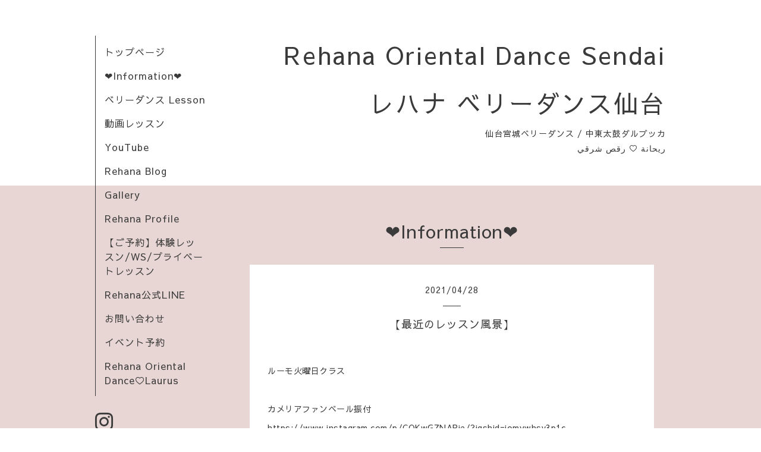

--- FILE ---
content_type: text/html; charset=utf-8
request_url: https://rehana-sendai.jp/info/3897191
body_size: 3144
content:
<!DOCTYPE html>
<html lang="ja">
<head>
  <!-- Organic: ver.202303270000 -->
  <meta charset="utf-8">
  <title>【最近のレッスン風景】 - Rehana Oriental Dance Sendai
レハナ ベリーダンス仙台
</title>
  <meta name="viewport" content="width=device-width,initial-scale=1.0,minimum-scale=1.0">
  <meta name="description" content="ルーモ火曜日クラスカメリアファンベール振付https://www.instagram.com/p/COKwGZNARje/?igshid=jomywhsv3p1cカメリアファンベール振付に興味のある方は、お問合せくだ...">
  <meta name="keywords" content="Rehana OrientalDance">
  <meta property="og:title" content="【最近のレッスン風景】">
  <meta property="og:image" content="">
  <meta property="og:site_name" content="Rehana Oriental Dance Sendai
レハナ ベリーダンス仙台
">
  
  <link rel="alternate" type="application/rss+xml" title="Rehana Oriental Dance Sendai
レハナ ベリーダンス仙台
 / RSS" href="/feed.rss">
  <link rel="stylesheet" href="https://fonts.googleapis.com/css?family=Lora">
  <link rel="stylesheet" href="/style.css?747434-1698381417">
  <link rel="stylesheet" href="/css/font-awesome/css/font-awesome.min.css">
  <link rel="stylesheet" href="/assets/slick/slick.css">
  <script src="/assets/jquery/jquery-3.5.1.min.js"></script>
  <script src="/assets/clipsquareimage/jquery.clipsquareimage.js"></script>
</head>

<body id="info">

  <div id="container">

    <!-- #header_area -->
    <div id="header_area">
      <!-- #header -->
      <div id="header">
        <h1>
          <a class="shop_sitename" href="https://rehana-sendai.jp">Rehana Oriental Dance Sendai<br />
レハナ ベリーダンス仙台<br />
</a>
        </h1>
        <p>
          仙台宮城ベリーダンス / 中東太鼓ダルブッカ<br />
رقص شرقي‎ ♡ ‫ريحانة‬
        </p>
      </div>
      <!-- /#header -->

      <div id="navi_area">
        <div class="navi_wrap_pc">
          <ul class="navi_list">
            
            <li class="navi_top">
              <a href="/" >トップページ</a>
            </li>
            
            <li class="navi_info active">
              <a href="/info" >❤️Information❤️</a>
            </li>
            
            <li class="navi_free free_246665">
              <a href="/free/lesson" >ベリーダンス Lesson</a>
            </li>
            
            <li class="navi_diary">
              <a href="/diary" >動画レッスン</a>
            </li>
            
            <li class="navi_links links_48614">
              <a href="https://www.youtube.com/user/rehana387" >YouTube</a>
            </li>
            
            <li class="navi_links links_45310">
              <a href="http://rehana.jugem.jp/" target="_blank">Rehana Blog</a>
            </li>
            
            <li class="navi_photo">
              <a href="/photo" >Gallery</a>
            </li>
            
            <li class="navi_free free_246638">
              <a href="/free/profile" >Rehana Profile</a>
            </li>
            
            <li class="navi_reservation">
              <a href="/reservation" >【ご予約】体験レッスン/WS/プライベートレッスン</a>
            </li>
            
            <li class="navi_free free_475796">
              <a href="/free/line" >Rehana公式LINE</a>
            </li>
            
            <li class="navi_contact">
              <a href="/contact" >お問い合わせ</a>
            </li>
            
            <li class="navi_event_reservation">
              <a href="/reservation/event/" >イベント予約</a>
            </li>
            
            <li class="navi_staff">
              <a href="/staff" >Rehana Oriental Dance♡Laurus</a>
            </li>
            
          </ul>
          <ul class="social_list">
              <li>
                
              </li>
              <li>
                
              </li>
              <li>
                
                <a href="https://www.instagram.com/rehana387/" target="_blank">
                  <span class="icon-instagram"></span>
                </a>
                
              </li>
          </ul>
        </div>
      </div>
      <!-- /#header_area -->

      <div id="button_navi">
        <div class="navi_trigger cd-primary-nav-trigger">
          <img class="menu_btn" src="/img/theme_organic/menu_btn.png">
          <img class="menu_close_btn" src="/img/theme_organic/menu_close_btn.png">
        </div>
      </div>
      <div class="navi mobile"></div>

    </div>

    <!-- #content_area -->
    <div id="content_area">

      <!-- #content-->
      <div id="content">

        <!-- #main -->
        <div id="main">

        

        <!-- .contents_box -->
        <div class="contents_box">

          
          <h2>
            ❤️Information❤️
          </h2>
          <div class="title_underline"></div>
          

          
            
          
            <ul class="sub_navi">
<li><a href='/info/2025-11'>2025-11（4）</a></li>
<li><a href='/info/2025-10'>2025-10（10）</a></li>
<li><a href='/info/2025-09'>2025-09（14）</a></li>
<li><a href='/info/2025-08'>2025-08（9）</a></li>
<li><a href='/info/2025-07'>2025-07（14）</a></li>
<li><a href='/info/2025-06'>2025-06（7）</a></li>
<li><a href='/info/2025-05'>2025-05（4）</a></li>
<li><a href='/info/2025-04'>2025-04（7）</a></li>
<li><a href='/info/2025-03'>2025-03（5）</a></li>
<li><a href='/info/2025-02'>2025-02（4）</a></li>
<li><a href='/info/2025-01'>2025-01（3）</a></li>
<li><a href='/info/2024-12'>2024-12（11）</a></li>
<li><a href='/info/2024-11'>2024-11（10）</a></li>
<li><a href='/info/2024-10'>2024-10（10）</a></li>
<li><a href='/info/2024-09'>2024-09（6）</a></li>
<li><a href='/info/2024-08'>2024-08（10）</a></li>
<li><a href='/info/2024-07'>2024-07（2）</a></li>
<li><a href='/info/2024-06'>2024-06（8）</a></li>
<li><a href='/info/2024-05'>2024-05（7）</a></li>
<li><a href='/info/2024-04'>2024-04（7）</a></li>
<li><a href='/info/2024-03'>2024-03（8）</a></li>
<li><a href='/info/2024-02'>2024-02（6）</a></li>
<li><a href='/info/2024-01'>2024-01（12）</a></li>
<li><a href='/info/2023-12'>2023-12（11）</a></li>
<li><a href='/info/2023-11'>2023-11（13）</a></li>
<li><a href='/info/2023-10'>2023-10（10）</a></li>
<li><a href='/info/2023-09'>2023-09（15）</a></li>
<li><a href='/info/2023-08'>2023-08（14）</a></li>
<li><a href='/info/2023-07'>2023-07（10）</a></li>
<li><a href='/info/2023-06'>2023-06（6）</a></li>
<li><a href='/info/2023-05'>2023-05（6）</a></li>
<li><a href='/info/2023-04'>2023-04（13）</a></li>
<li><a href='/info/2023-03'>2023-03（5）</a></li>
<li><a href='/info/2023-02'>2023-02（5）</a></li>
<li><a href='/info/2023-01'>2023-01（7）</a></li>
<li><a href='/info/2022-12'>2022-12（6）</a></li>
<li><a href='/info/2022-11'>2022-11（9）</a></li>
<li><a href='/info/2022-10'>2022-10（10）</a></li>
<li><a href='/info/2022-09'>2022-09（4）</a></li>
<li><a href='/info/2022-08'>2022-08（3）</a></li>
<li><a href='/info/2022-07'>2022-07（3）</a></li>
<li><a href='/info/2022-06'>2022-06（6）</a></li>
<li><a href='/info/2022-05'>2022-05（6）</a></li>
<li><a href='/info/2022-04'>2022-04（12）</a></li>
<li><a href='/info/2022-03'>2022-03（4）</a></li>
<li><a href='/info/2022-02'>2022-02（4）</a></li>
<li><a href='/info/2022-01'>2022-01（8）</a></li>
<li><a href='/info/2021-12'>2021-12（3）</a></li>
<li><a href='/info/2021-11'>2021-11（6）</a></li>
<li><a href='/info/2021-10'>2021-10（1）</a></li>
<li><a href='/info/2021-09'>2021-09（3）</a></li>
<li><a href='/info/2021-08'>2021-08（6）</a></li>
<li><a href='/info/2021-07'>2021-07（7）</a></li>
<li><a href='/info/2021-06'>2021-06（2）</a></li>
<li><a href='/info/2021-05'>2021-05（6）</a></li>
<li><a href='/info/2021-04'>2021-04（3）</a></li>
<li><a href='/info/2021-03'>2021-03（2）</a></li>
<li><a href='/info/2021-02'>2021-02（1）</a></li>
<li><a href='/info/2021-01'>2021-01（3）</a></li>
<li><a href='/info/2020-12'>2020-12（2）</a></li>
<li><a href='/info/2020-11'>2020-11（4）</a></li>
<li><a href='/info/2020-10'>2020-10（2）</a></li>
<li><a href='/info/2020-09'>2020-09（1）</a></li>
<li><a href='/info/2020-07'>2020-07（3）</a></li>
<li><a href='/info/2020-06'>2020-06（4）</a></li>
<li><a href='/info/2020-05'>2020-05（4）</a></li>
<li><a href='/info/2020-04'>2020-04（3）</a></li>
<li><a href='/info/2020-03'>2020-03（4）</a></li>
<li><a href='/info/2020-02'>2020-02（1）</a></li>
<li><a href='/info/2020-01'>2020-01（7）</a></li>
</ul>

          
            
          
            
          
            
          
            
          
            
          
            
          
            
          
            
          
            
          
            
          
            
          

          
          
          <div class="contents_box_inner">
            <p class="date">
              2021<span>/</span>04<span>/</span>28
            </p>
            <div class="date_underline"></div>
            <a href="/info/3897191">
              <h4>【最近のレッスン風景】</h4>
            </a>
            <div class="photo">
              
            </div>
            <div class="textfield">
              <p>&nbsp;</p>
<p>ルーモ火曜日クラス</p>
<p>&nbsp;</p>
<p>カメリアファンベール振付</p>
<p><a href="https://www.instagram.com/p/COKwGZNARje/?igshid=jomywhsv3p1c">https://www.instagram.com/p/COKwGZNARje/?igshid=jomywhsv3p1c</a></p>
<p>&nbsp;</p>
<p>カメリアファンベール振付に興味のある方は、お問合せください。</p>
<p>&nbsp;</p>
<p>レハナ</p>
<p>rehana0387@yahoo.co.jp</p>
<p>&nbsp;</p>
<p>&nbsp;</p>
<p>&nbsp;</p>
<p>&nbsp;</p>
<p>生音でドラムソロ</p>
<p>&nbsp;</p>
<p><a href="https://www.instagram.com/p/COKtuvJlJCw/?igshid=1kck4zu5og7bq">https://www.instagram.com/p/COKtuvJlJCw/?igshid=1kck4zu5og7bq</a></p>
<p>&nbsp;</p>
<p><a href="https://www.instagram.com/p/CN42RPzAxrc/?igshid=1uz6zgx0mzafr">https://www.instagram.com/p/CN42RPzAxrc/?igshid=1uz6zgx0mzafr</a></p>
<p>&nbsp;</p>
<p>リズムを覚えるには踊るのが1番♪</p>
<p>&nbsp;</p>
<p>&nbsp;</p>
<p>ルーモ水曜日クラスは、</p>
<p>じっくり取り組んできた振付を衣装で踊っていただきました。</p>
<p><a href="https://cdn.goope.jp/107973/210428214855-608959b7462c4.jpg" target="_blank"><img src="https://cdn.goope.jp/107973/210428214855-608959b7462c4_l.jpg" alt="846F559A-E95B-42CB-8502-87DA57ECCC7C.jpeg" /></a></p>
<p>&nbsp;</p>
<p>&nbsp;</p>
<p>土曜日Ｌスタジオクラス</p>
<p><a href="https://cdn.goope.jp/107973/210428214844-608959ac43ae8.jpg" target="_blank"><img src="https://cdn.goope.jp/107973/210428214844-608959ac43ae8_l.jpg" alt="E24D66E7-5B74-413B-A720-1C2869E4F558.jpeg" /></a></p>
<p>ベリーダンスでよく使われるアラブリズムを確認。</p>
<p>Ｌスタクラスは、ピラティスで身体を整えてから、ベリーダンスベイシック、そして、ファンベール振付。</p>
<p>&nbsp;</p>
<p>&nbsp;</p>
<p>&nbsp;</p>
<p>&nbsp;</p>
<p>&nbsp;</p>
<p>どのクラスも体験レッスン受け付けています。</p>
<p>&nbsp;</p>
<p>是非踊りに来てください。</p>
<p>&nbsp;</p>
<p>&nbsp;</p>
<p>&nbsp;</p>
<p>&nbsp;</p>
<p>ベリーダンサー達の部活</p>
<p>タイコ部も元気に活動中です。</p>
<p>&nbsp;</p>
<p><a href="https://www.instagram.com/p/CMMlOgLAsg2/?igshid=1vjhbujh4p0o5">https://www.instagram.com/p/CMMlOgLAsg2/?igshid=1vjhbujh4p0o5</a></p>
<p>&nbsp;</p>
<p>&nbsp;</p>
<p>&nbsp;</p>
<p>&nbsp;</p>
<p>&nbsp;</p>
<p>&nbsp;</p>
<p>&nbsp;</p>
<p>&nbsp;</p>
<p>&nbsp;</p>
            </div>
          </div>
          
          

          


          


          


          


          


          


          

          

          

            

            <ul class="info_footer_sub_navi">
              
              <li>
                
              </li>
              
              <li>
                <ul class="sub_navi">
<li><a href='/info/2025-11'>2025-11（4）</a></li>
<li><a href='/info/2025-10'>2025-10（10）</a></li>
<li><a href='/info/2025-09'>2025-09（14）</a></li>
<li><a href='/info/2025-08'>2025-08（9）</a></li>
<li><a href='/info/2025-07'>2025-07（14）</a></li>
<li><a href='/info/2025-06'>2025-06（7）</a></li>
<li><a href='/info/2025-05'>2025-05（4）</a></li>
<li><a href='/info/2025-04'>2025-04（7）</a></li>
<li><a href='/info/2025-03'>2025-03（5）</a></li>
<li><a href='/info/2025-02'>2025-02（4）</a></li>
<li><a href='/info/2025-01'>2025-01（3）</a></li>
<li><a href='/info/2024-12'>2024-12（11）</a></li>
<li><a href='/info/2024-11'>2024-11（10）</a></li>
<li><a href='/info/2024-10'>2024-10（10）</a></li>
<li><a href='/info/2024-09'>2024-09（6）</a></li>
<li><a href='/info/2024-08'>2024-08（10）</a></li>
<li><a href='/info/2024-07'>2024-07（2）</a></li>
<li><a href='/info/2024-06'>2024-06（8）</a></li>
<li><a href='/info/2024-05'>2024-05（7）</a></li>
<li><a href='/info/2024-04'>2024-04（7）</a></li>
<li><a href='/info/2024-03'>2024-03（8）</a></li>
<li><a href='/info/2024-02'>2024-02（6）</a></li>
<li><a href='/info/2024-01'>2024-01（12）</a></li>
<li><a href='/info/2023-12'>2023-12（11）</a></li>
<li><a href='/info/2023-11'>2023-11（13）</a></li>
<li><a href='/info/2023-10'>2023-10（10）</a></li>
<li><a href='/info/2023-09'>2023-09（15）</a></li>
<li><a href='/info/2023-08'>2023-08（14）</a></li>
<li><a href='/info/2023-07'>2023-07（10）</a></li>
<li><a href='/info/2023-06'>2023-06（6）</a></li>
<li><a href='/info/2023-05'>2023-05（6）</a></li>
<li><a href='/info/2023-04'>2023-04（13）</a></li>
<li><a href='/info/2023-03'>2023-03（5）</a></li>
<li><a href='/info/2023-02'>2023-02（5）</a></li>
<li><a href='/info/2023-01'>2023-01（7）</a></li>
<li><a href='/info/2022-12'>2022-12（6）</a></li>
<li><a href='/info/2022-11'>2022-11（9）</a></li>
<li><a href='/info/2022-10'>2022-10（10）</a></li>
<li><a href='/info/2022-09'>2022-09（4）</a></li>
<li><a href='/info/2022-08'>2022-08（3）</a></li>
<li><a href='/info/2022-07'>2022-07（3）</a></li>
<li><a href='/info/2022-06'>2022-06（6）</a></li>
<li><a href='/info/2022-05'>2022-05（6）</a></li>
<li><a href='/info/2022-04'>2022-04（12）</a></li>
<li><a href='/info/2022-03'>2022-03（4）</a></li>
<li><a href='/info/2022-02'>2022-02（4）</a></li>
<li><a href='/info/2022-01'>2022-01（8）</a></li>
<li><a href='/info/2021-12'>2021-12（3）</a></li>
<li><a href='/info/2021-11'>2021-11（6）</a></li>
<li><a href='/info/2021-10'>2021-10（1）</a></li>
<li><a href='/info/2021-09'>2021-09（3）</a></li>
<li><a href='/info/2021-08'>2021-08（6）</a></li>
<li><a href='/info/2021-07'>2021-07（7）</a></li>
<li><a href='/info/2021-06'>2021-06（2）</a></li>
<li><a href='/info/2021-05'>2021-05（6）</a></li>
<li><a href='/info/2021-04'>2021-04（3）</a></li>
<li><a href='/info/2021-03'>2021-03（2）</a></li>
<li><a href='/info/2021-02'>2021-02（1）</a></li>
<li><a href='/info/2021-01'>2021-01（3）</a></li>
<li><a href='/info/2020-12'>2020-12（2）</a></li>
<li><a href='/info/2020-11'>2020-11（4）</a></li>
<li><a href='/info/2020-10'>2020-10（2）</a></li>
<li><a href='/info/2020-09'>2020-09（1）</a></li>
<li><a href='/info/2020-07'>2020-07（3）</a></li>
<li><a href='/info/2020-06'>2020-06（4）</a></li>
<li><a href='/info/2020-05'>2020-05（4）</a></li>
<li><a href='/info/2020-04'>2020-04（3）</a></li>
<li><a href='/info/2020-03'>2020-03（4）</a></li>
<li><a href='/info/2020-02'>2020-02（1）</a></li>
<li><a href='/info/2020-01'>2020-01（7）</a></li>
</ul>

              </li>
              
              <li>
                
              </li>
              
              <li>
                
              </li>
              
              <li>
                
              </li>
              
              <li>
                
              </li>
              
              <li>
                
              </li>
              
              <li>
                
              </li>
              
              <li>
                
              </li>
              
              <li>
                
              </li>
              
              <li>
                
              </li>
              
              <li>
                
              </li>
              
              <li>
                
              </li>
              
            </ul>

          <div class="gadgets">
            <div class="inner">
            </div>
          </div>



          <div class="social">
            <div class="inner"></div>
          </div>

        </div>
        <!-- /.contents_box -->

        </div>
        <!-- /#main -->


      </div>
      <!-- /#content -->

    </div>
    <!-- #content_area -->


    <div id="footer">
      <div class="inner">
        <div class="social_icon_mobile"></div>
        
        <div>
          &copy;2025 <a href="https://rehana-sendai.jp">Rehana Oriental Dance Sendai</a>. All Rights Reserved.
        </div>
      </div>
    </div>

  </div>
  <!-- /#container -->

  <script src="/assets/colorbox/jquery.colorbox-1.6.4.min.js"></script>
  <script src="/js/tooltip.js"></script>
  <script src="/assets/slick/slick.js"></script>
  <script src="/assets/lineup/jquery-lineup.min.js"></script>
  <script src="/assets/tile/tile.js"></script>
  <script src="/js/theme_organic/init.js?20170511"></script>
  <script src="/assets/mobilemenu/mobilemenu.js"></script>
</body>
</html>
